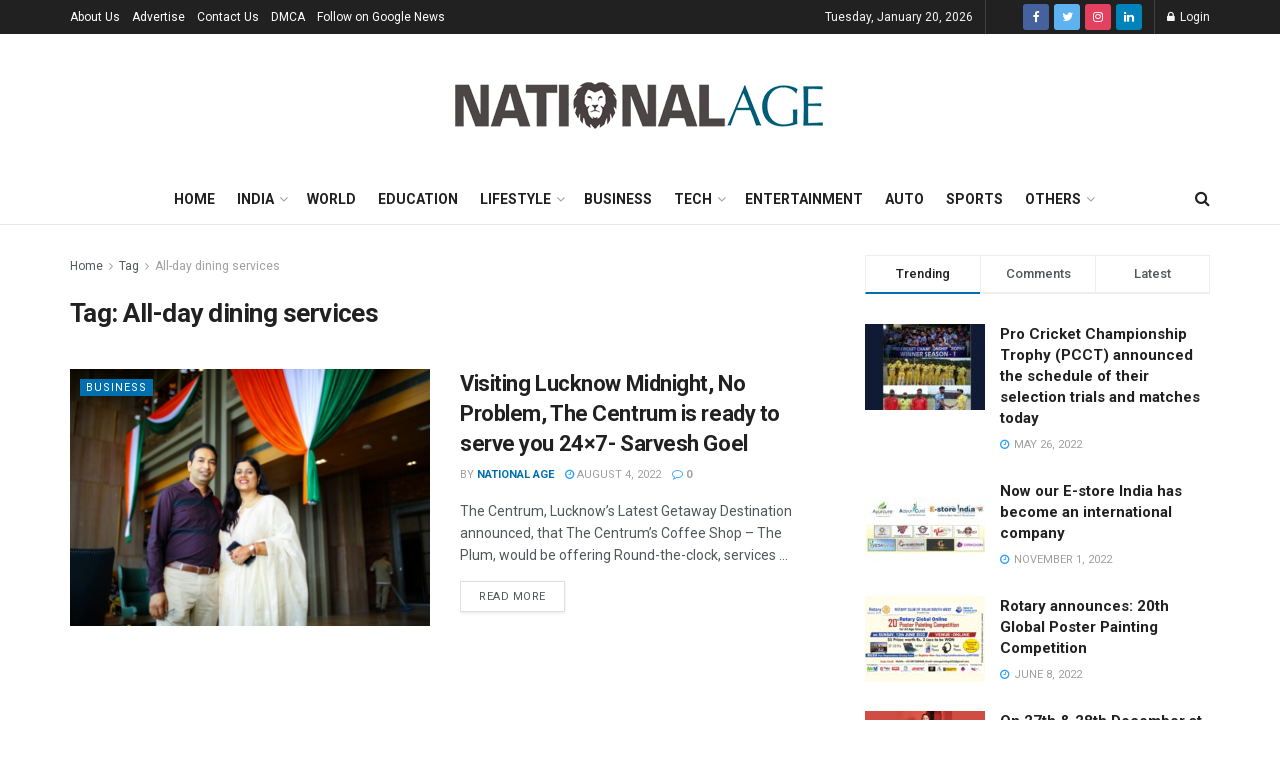

--- FILE ---
content_type: text/html; charset=utf-8
request_url: https://www.google.com/recaptcha/api2/aframe
body_size: 267
content:
<!DOCTYPE HTML><html><head><meta http-equiv="content-type" content="text/html; charset=UTF-8"></head><body><script nonce="3y5CPfNkifgjIynfbcRuWQ">/** Anti-fraud and anti-abuse applications only. See google.com/recaptcha */ try{var clients={'sodar':'https://pagead2.googlesyndication.com/pagead/sodar?'};window.addEventListener("message",function(a){try{if(a.source===window.parent){var b=JSON.parse(a.data);var c=clients[b['id']];if(c){var d=document.createElement('img');d.src=c+b['params']+'&rc='+(localStorage.getItem("rc::a")?sessionStorage.getItem("rc::b"):"");window.document.body.appendChild(d);sessionStorage.setItem("rc::e",parseInt(sessionStorage.getItem("rc::e")||0)+1);localStorage.setItem("rc::h",'1768909355267');}}}catch(b){}});window.parent.postMessage("_grecaptcha_ready", "*");}catch(b){}</script></body></html>